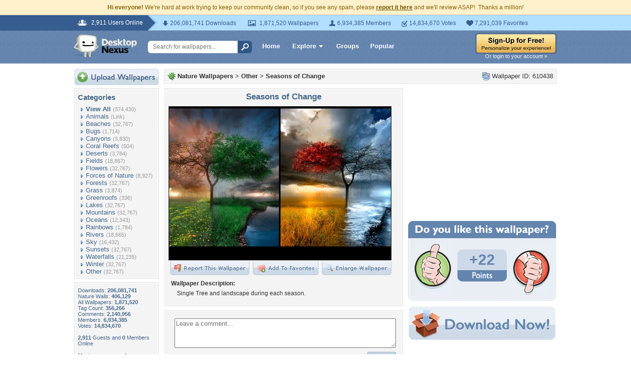

--- FILE ---
content_type: text/html; charset=utf-8
request_url: https://www.google.com/recaptcha/api2/aframe
body_size: 267
content:
<!DOCTYPE HTML><html><head><meta http-equiv="content-type" content="text/html; charset=UTF-8"></head><body><script nonce="G9wyjQvnA5AVE5urlmGTmA">/** Anti-fraud and anti-abuse applications only. See google.com/recaptcha */ try{var clients={'sodar':'https://pagead2.googlesyndication.com/pagead/sodar?'};window.addEventListener("message",function(a){try{if(a.source===window.parent){var b=JSON.parse(a.data);var c=clients[b['id']];if(c){var d=document.createElement('img');d.src=c+b['params']+'&rc='+(localStorage.getItem("rc::a")?sessionStorage.getItem("rc::b"):"");window.document.body.appendChild(d);sessionStorage.setItem("rc::e",parseInt(sessionStorage.getItem("rc::e")||0)+1);localStorage.setItem("rc::h",'1770030973059');}}}catch(b){}});window.parent.postMessage("_grecaptcha_ready", "*");}catch(b){}</script></body></html>

--- FILE ---
content_type: application/javascript; charset=UTF-8
request_url: https://nature.desktopnexus.com/cdn-cgi/challenge-platform/scripts/jsd/main.js
body_size: 7787
content:
window._cf_chl_opt={AKGCx8:'b'};~function(e6,XW,XP,Xa,Xu,XH,XO,XJ,e0,e2){e6=j,function(F,X,eP,e5,e,x){for(eP={F:670,X:636,e:461,x:650,k:584,m:556,n:653,b:624,A:519,v:669},e5=j,e=F();!![];)try{if(x=-parseInt(e5(eP.F))/1*(-parseInt(e5(eP.X))/2)+parseInt(e5(eP.e))/3+parseInt(e5(eP.x))/4+parseInt(e5(eP.k))/5*(-parseInt(e5(eP.m))/6)+-parseInt(e5(eP.n))/7*(parseInt(e5(eP.b))/8)+parseInt(e5(eP.A))/9+parseInt(e5(eP.v))/10,X===x)break;else e.push(e.shift())}catch(k){e.push(e.shift())}}(c,555976),XW=this||self,XP=XW[e6(542)],Xa=null,Xu=Xg(),XH={},XH[e6(539)]='o',XH[e6(685)]='s',XH[e6(592)]='u',XH[e6(634)]='z',XH[e6(692)]='n',XH[e6(578)]='I',XH[e6(554)]='b',XO=XH,XW[e6(565)]=function(F,X,x,A,xG,xB,xQ,eI,i,I,o,D,Q,B,G){if(xG={F:594,X:483,e:562,x:666,k:661,m:487,n:646,b:661,A:487,v:571,i:676,S:599,I:667,o:609,D:479,Q:603,B:603,G:603,M:684},xB={F:543,X:563,e:599,x:648,k:642,m:603},xQ={F:616,X:590,e:472,x:468},eI=e6,i={'fWHex':function(M,Z){return M<Z},'kSsPK':function(M,Z){return Z===M},'qJnps':function(M,Z){return M+Z},'ubFDq':function(M,Z){return M(Z)},'zuvzp':eI(xG.F),'VLSnu':function(M,Z){return M+Z}},X===null||X===void 0)return A;for(I=Xp(X),F[eI(xG.X)][eI(xG.e)]&&(I=I[eI(xG.x)](F[eI(xG.X)][eI(xG.e)](X))),I=F[eI(xG.k)][eI(xG.m)]&&F[eI(xG.n)]?F[eI(xG.b)][eI(xG.A)](new F[(eI(xG.n))](I)):function(M,eD,Z){for(eD=eI,M[eD(xB.F)](),Z=0;i[eD(xB.X)](Z,M[eD(xB.e)]);i[eD(xB.x)](M[Z],M[Z+1])?M[eD(xB.k)](i[eD(xB.m)](Z,1),1):Z+=1);return M}(I),o='nAsAaAb'.split('A'),o=o[eI(xG.v)][eI(xG.i)](o),D=0;D<I[eI(xG.S)];Q=I[D],B=Xh(F,X,Q),i[eI(xG.I)](o,B)?(G=B==='s'&&!F[eI(xG.o)](X[Q]),i[eI(xG.D)]===i[eI(xG.Q)](x,Q)?S(i[eI(xG.B)](x,Q),B):G||S(i[eI(xG.G)](x,Q),X[Q])):S(i[eI(xG.M)](x,Q),B),D++);return A;function S(M,Z,eo){eo=eI,Object[eo(xQ.F)][eo(xQ.X)][eo(xQ.e)](A,Z)||(A[Z]=[]),A[Z][eo(xQ.x)](M)}},XJ=e6(583)[e6(491)](';'),e0=XJ[e6(571)][e6(676)](XJ),XW[e6(566)]=function(X,x,xf,xd,eQ,k,m,n,A,v,i){for(xf={F:498,X:489,e:618,x:576,k:629,m:664,n:599,b:489,A:618,v:599,i:677,S:468,I:517},xd={F:498},eQ=e6,k={},k[eQ(xf.F)]=function(S,I){return S+I},k[eQ(xf.X)]=function(S,I){return I===S},k[eQ(xf.e)]=function(S,I){return S<I},k[eQ(xf.x)]=function(S,I){return I===S},k[eQ(xf.k)]=function(S,I){return S+I},m=k,n=Object[eQ(xf.m)](x),A=0;A<n[eQ(xf.n)];A++)if(v=n[A],m[eQ(xf.b)]('f',v)&&(v='N'),X[v]){for(i=0;m[eQ(xf.A)](i,x[n[A]][eQ(xf.v)]);m[eQ(xf.x)](-1,X[v][eQ(xf.i)](x[n[A]][i]))&&(e0(x[n[A]][i])||X[v][eQ(xf.S)](m[eQ(xf.k)]('o.',x[n[A]][i]))),i++);}else X[v]=x[n[A]][eQ(xf.I)](function(S,eB){return eB=eQ,m[eB(xd.F)]('o.',S)})},e2=function(kn,km,kk,kx,ke,kX,kr,eM,X,e,x,k){return kn={F:692,X:473,e:529,x:632,k:462,m:591},km={F:551,X:569,e:612,x:496,k:491,m:527,n:569,b:492,A:577,v:598,i:569,S:514,I:470,o:547,D:468,Q:628,B:683,G:506,M:569,Z:564,N:546,K:507,d:569,f:623,L:505,l:572,R:466,W:569,P:501,a:482,z:482,E:569},kk={F:599},kx={F:622},ke={F:695,X:647,e:614,x:631,k:613,m:620,n:599,b:482,A:616,v:590,i:472,S:616,I:473,o:581,D:502,Q:622,B:536,G:480,M:468,Z:464,N:668,K:658,d:623,f:611,L:652,l:468,R:504,W:622,P:623,a:569,z:627,E:507,U:527,s:569,Y:678,V:695,T:491,g:649,C:590,H:531,O:478,y:622,h:468,J:507,c0:468,c1:504,c2:490,c3:645,c4:683,c5:668,c6:486,c7:504,c8:505,c9:466},kX={F:477,X:545,e:522},kr={F:484,X:482},eM=e6,X={'foQph':function(m,n){return m===n},'kLHyq':function(m,n){return n==m},'caQAN':eM(kn.F),'gqpjr':eM(kn.X),'ghWsB':function(m,n){return m>n},'qFvIV':function(m,n){return m<n},'TOYWc':function(m,n){return n==m},'Vlqzt':function(m,n){return m>n},'MLZoE':function(m,n){return m|n},'lQRfW':function(m,n){return m<<n},'fzZgO':function(m,n){return n&m},'XEFER':function(m,n){return n==m},'qGuBM':function(m,n){return m-n},'oaIip':function(m,n){return m(n)},'PyYOY':function(m,n){return m<n},'KsfFx':function(m,n){return m-n},'hFMjr':function(m,n){return m==n},'Gwqug':eM(kn.e),'CLpsd':function(m,n){return m==n},'VnUGN':function(m,n){return m==n},'oZAbE':function(m,n){return m(n)},'WgKrV':function(m,n){return m<<n},'ZhPyH':function(m,n){return n==m},'eFuii':function(m,n){return m(n)},'wCedO':function(m,n){return m!=n},'fOLxc':eM(kn.x),'DCAzz':function(m,n){return n&m},'RMqxl':function(m,n){return m(n)},'gDWyz':function(m,n){return m(n)},'CuJjF':function(m,n){return m==n},'lyjun':function(m,n){return m(n)},'dUInQ':function(m,n){return m<n},'lhobf':function(m,n){return n&m},'aIerR':function(m,n){return n*m},'jnSqw':function(m,n){return m&n},'SKORI':function(m,n){return n==m},'zbPSj':function(m,n){return m(n)},'oFAPa':function(m,n){return m+n}},e=String[eM(kn.k)],x={'h':function(m,et){return et=eM,X[et(kX.F)](et(kX.X),et(kX.X))?X[et(kX.e)](null,m)?'':x.g(m,6,function(n,eZ){return eZ=et,eZ(kr.F)[eZ(kr.X)](n)}):'i'},'g':function(A,i,S,eN,I,o,D,Q,B,G,M,Z,N,K,L,R,W,Y,V,T,C,P,z,E){if(eN=eM,I={},I[eN(ke.F)]=eN(ke.X),I[eN(ke.e)]=X[eN(ke.x)],I[eN(ke.k)]=eN(ke.m),o=I,A==null)return'';for(Q={},B={},G='',M=2,Z=3,N=2,K=[],L=0,R=0,W=0;W<A[eN(ke.n)];W+=1)if(P=A[eN(ke.b)](W),Object[eN(ke.A)][eN(ke.v)][eN(ke.i)](Q,P)||(Q[P]=Z++,B[P]=!0),z=G+P,Object[eN(ke.A)][eN(ke.v)][eN(ke.i)](Q,z))G=z;else{if(Object[eN(ke.S)][eN(ke.v)][eN(ke.i)](B,G)){if(eN(ke.I)!==X[eN(ke.o)])x=W[P];else{if(X[eN(ke.D)](256,G[eN(ke.Q)](0))){for(D=0;X[eN(ke.B)](D,N);L<<=1,X[eN(ke.G)](R,i-1)?(R=0,K[eN(ke.M)](S(L)),L=0):R++,D++);for(E=G[eN(ke.Q)](0),D=0;X[eN(ke.Z)](8,D);L=X[eN(ke.N)](X[eN(ke.K)](L,1),X[eN(ke.d)](E,1)),X[eN(ke.f)](R,X[eN(ke.L)](i,1))?(R=0,K[eN(ke.l)](X[eN(ke.R)](S,L)),L=0):R++,E>>=1,D++);}else{for(E=1,D=0;D<N;L=E|L<<1,R==X[eN(ke.L)](i,1)?(R=0,K[eN(ke.M)](S(L)),L=0):R++,E=0,D++);for(E=G[eN(ke.W)](0),D=0;16>D;L=L<<1.9|X[eN(ke.P)](E,1),R==X[eN(ke.L)](i,1)?(R=0,K[eN(ke.M)](S(L)),L=0):R++,E>>=1,D++);}M--,M==0&&(M=Math[eN(ke.a)](2,N),N++),delete B[G]}}else for(E=Q[G],D=0;X[eN(ke.z)](D,N);L=X[eN(ke.K)](L,1)|X[eN(ke.P)](E,1),R==X[eN(ke.E)](i,1)?(R=0,K[eN(ke.l)](S(L)),L=0):R++,E>>=1,D++);G=(M--,X[eN(ke.U)](0,M)&&(M=Math[eN(ke.s)](2,N),N++),Q[z]=Z++,String(P))}if(''!==G){if(eN(ke.Y)!==eN(ke.Y)){for(Y=o[eN(ke.V)][eN(ke.T)]('|'),V=0;!![];){switch(Y[V++]){case'0':if(!T)return null;continue;case'1':return C;case'2':if(typeof C!==o[eN(ke.e)]||C<30)return null;continue;case'3':T=X[eN(ke.g)];continue;case'4':C=T.i;continue}break}}else{if(Object[eN(ke.S)][eN(ke.C)][eN(ke.i)](B,G)){if(eN(ke.H)!==X[eN(ke.O)]){if(256>G[eN(ke.W)](0)){for(D=0;D<N;L<<=1,R==X[eN(ke.L)](i,1)?(R=0,K[eN(ke.M)](S(L)),L=0):R++,D++);for(E=G[eN(ke.y)](0),D=0;X[eN(ke.Z)](8,D);L=L<<1|X[eN(ke.P)](E,1),X[eN(ke.f)](R,i-1)?(R=0,K[eN(ke.h)](S(L)),L=0):R++,E>>=1,D++);}else{for(E=1,D=0;D<N;L=E|L<<1.84,R==X[eN(ke.J)](i,1)?(R=0,K[eN(ke.c0)](S(L)),L=0):R++,E=0,D++);for(E=G[eN(ke.Q)](0),D=0;16>D;L=L<<1|1&E,i-1==R?(R=0,K[eN(ke.M)](X[eN(ke.c1)](S,L)),L=0):R++,E>>=1,D++);}M--,X[eN(ke.c2)](0,M)&&(M=Math[eN(ke.a)](2,N),N++),delete B[G]}else X(o[eN(ke.k)])}else for(E=Q[G],D=0;D<N;L=L<<1|1&E,X[eN(ke.c3)](R,i-1)?(R=0,K[eN(ke.c0)](X[eN(ke.c4)](S,L)),L=0):R++,E>>=1,D++);M--,M==0&&N++}}for(E=2,D=0;D<N;L=X[eN(ke.c5)](X[eN(ke.c6)](L,1),E&1),R==i-1?(R=0,K[eN(ke.h)](X[eN(ke.c7)](S,L)),L=0):R++,E>>=1,D++);for(;;)if(L<<=1,X[eN(ke.c8)](R,i-1)){K[eN(ke.c0)](S(L));break}else R++;return K[eN(ke.c9)]('')},'j':function(m,eK){return eK=eM,null==m?'':''==m?null:x.i(m[eK(kk.F)],32768,function(n,ed){return ed=eK,m[ed(kx.F)](n)})},'i':function(A,i,S,ef,I,o,D,Q,B,G,M,Z,N,K,L,R,E,W,P,z){for(ef=eM,I=[],o=4,D=4,Q=3,B=[],Z=X[ef(km.F)](S,0),N=i,K=1,G=0;3>G;I[G]=G,G+=1);for(L=0,R=Math[ef(km.X)](2,2),M=1;X[ef(km.e)](M,R);)for(W=X[ef(km.x)][ef(km.k)]('|'),P=0;!![];){switch(W[P++]){case'0':M<<=1;continue;case'1':X[ef(km.m)](0,N)&&(N=i,Z=S(K++));continue;case'2':N>>=1;continue;case'3':L|=(0<z?1:0)*M;continue;case'4':z=N&Z;continue}break}switch(L){case 0:for(L=0,R=Math[ef(km.n)](2,8),M=1;M!=R;z=X[ef(km.b)](Z,N),N>>=1,0==N&&(N=i,Z=X[ef(km.A)](S,K++)),L|=(0<z?1:0)*M,M<<=1);E=X[ef(km.v)](e,L);break;case 1:for(L=0,R=Math[ef(km.i)](2,16),M=1;R!=M;z=N&Z,N>>=1,X[ef(km.S)](0,N)&&(N=i,Z=X[ef(km.I)](S,K++)),L|=(X[ef(km.o)](0,z)?1:0)*M,M<<=1);E=e(L);break;case 2:return''}for(G=I[3]=E,B[ef(km.D)](E);;){if(K>A)return'';for(L=0,R=Math[ef(km.i)](2,Q),M=1;M!=R;z=X[ef(km.Q)](Z,N),N>>=1,0==N&&(N=i,Z=X[ef(km.B)](S,K++)),L|=X[ef(km.G)](0<z?1:0,M),M<<=1);switch(E=L){case 0:for(L=0,R=Math[ef(km.M)](2,8),M=1;R!=M;z=X[ef(km.Z)](Z,N),N>>=1,X[ef(km.N)](0,N)&&(N=i,Z=S(K++)),L|=M*(0<z?1:0),M<<=1);I[D++]=e(L),E=X[ef(km.K)](D,1),o--;break;case 1:for(L=0,R=Math[ef(km.d)](2,16),M=1;M!=R;z=X[ef(km.f)](Z,N),N>>=1,X[ef(km.L)](0,N)&&(N=i,Z=X[ef(km.l)](S,K++)),L|=X[ef(km.G)](0<z?1:0,M),M<<=1);I[D++]=e(L),E=D-1,o--;break;case 2:return B[ef(km.R)]('')}if(o==0&&(o=Math[ef(km.W)](2,Q),Q++),I[E])E=I[E];else if(D===E)E=X[ef(km.P)](G,G[ef(km.a)](0));else return null;B[ef(km.D)](E),I[D++]=X[ef(km.P)](G,E[ef(km.z)](0)),o--,G=E,o==0&&(o=Math[ef(km.E)](2,Q),Q++)}}},k={},k[eM(kn.m)]=x.h,k}(),e3();function j(F,r,X,e){return F=F-460,X=c(),e=X[F],e}function e3(ko,kI,kv,eL,F,X,e,x,k){if(ko={F:528,X:530,e:649,x:626,k:657,m:696,n:494,b:630,A:575,v:537,i:469},kI={F:630,X:579,e:626,x:657,k:469,m:630},kv={F:534},eL=e6,F={'Sunia':function(m){return m()},'oapjH':function(m,n){return n!==m},'lnBDN':eL(ko.F),'SjNYG':eL(ko.X)},X=XW[eL(ko.e)],!X)return;if(!XV())return;(e=![],x=function(m){if(m={'XiFYO':function(n,b,A){return n(b,A)}},!e){if(e=!![],!XV())return;Xz(function(n,el){el=j,m[el(kv.F)](e4,X,n)})}},XP[eL(ko.x)]!==eL(ko.k))?F[eL(ko.m)]===F[eL(ko.n)]?e(x):F[eL(ko.b)](x):XW[eL(ko.A)]?XP[eL(ko.A)](eL(ko.v),x):(k=XP[eL(ko.i)]||function(){},XP[eL(ko.i)]=function(eR){eR=eL,F[eR(kI.F)](k),F[eR(kI.X)](XP[eR(kI.e)],eR(kI.x))&&(XP[eR(kI.k)]=k,F[eR(kI.m)](x))})}function XV(x0,ee,X,e,x,k,m){return x0={F:508,X:663,e:513},ee=e6,X={},X[ee(x0.F)]=function(n,b){return n-b},e=X,x=3600,k=Xq(),m=Math[ee(x0.X)](Date[ee(x0.e)]()/1e3),e[ee(x0.F)](m,k)>x?![]:!![]}function Xp(X,xv,eS,e,x,k){for(xv={F:475,X:666,e:664,x:659},eS=e6,e={},e[eS(xv.F)]=function(m,n){return n!==m},x=e,k=[];x[eS(xv.F)](null,X);k=k[eS(xv.X)](Object[eS(xv.e)](X)),X=Object[eS(xv.x)](X));return k}function Xs(ey,eO,ej,F,X){if(ey={F:597,X:656},eO={F:586},ej=e6,F={'omYoF':function(e){return e()},'TMoBf':function(e){return e()},'PoLwT':function(e,x){return e(x)}},X=F[ej(ey.F)](XE),X===null)return;Xa=(Xa&&F[ej(ey.X)](clearTimeout,Xa),setTimeout(function(eF){eF=ej,F[eF(eO.F)](Xz)},1e3*X))}function Xy(X,e,xk,ev,x,k){return xk={F:467,X:625,e:488,x:674,k:674,m:616,n:638,b:472,A:677,v:625},ev=e6,x={},x[ev(xk.F)]=function(m,n){return m<n},x[ev(xk.X)]=ev(xk.e),k=x,e instanceof X[ev(xk.x)]&&k[ev(xk.F)](0,X[ev(xk.k)][ev(xk.m)][ev(xk.n)][ev(xk.b)](e)[ev(xk.A)](k[ev(xk.v)]))}function XT(F,X,x9,x8,x7,x6,x5,ex,e,x,k,m){x9={F:476,X:574,e:672,x:620,k:510,m:651,n:524,b:649,A:639,v:688,i:558,S:567,I:588,o:665,D:533,Q:688,B:691,G:570,M:673,Z:601,N:640,K:582,d:587,f:525,L:523,l:523,R:673,W:600,P:591,a:553},x8={F:555,X:686},x7={F:532,X:606,e:641,x:643,k:689,m:680,n:574,b:465,A:643,v:660,i:615},x6={F:555},x5={F:637,X:601},ex=e6,e={'kvRZh':function(n,b){return n(b)},'fhppU':function(n,b){return n(b)},'zwiTQ':function(n,b){return n!==b},'wDyfE':ex(x9.F),'VUSXm':ex(x9.X),'tlcjk':ex(x9.e),'nCrCE':ex(x9.x),'pttQq':ex(x9.k),'gHCVZ':function(n,b){return n+b},'WyRHk':ex(x9.m),'MtyJs':ex(x9.n)},x=XW[ex(x9.b)],console[ex(x9.A)](XW[ex(x9.v)]),k=new XW[(ex(x9.i))](),k[ex(x9.S)](e[ex(x9.I)],e[ex(x9.o)](e[ex(x9.D)],XW[ex(x9.Q)][ex(x9.B)])+e[ex(x9.G)]+x.r),x[ex(x9.M)]&&(k[ex(x9.Z)]=5e3,k[ex(x9.N)]=function(ek){ek=ex,e[ek(x5.F)](X,ek(x5.X))}),k[ex(x9.K)]=function(en,n){if(en=ex,n={'LtCjK':function(b,A,em){return em=j,e[em(x6.F)](b,A)}},e[en(x7.F)](en(x7.X),en(x7.e))){if(k[en(x7.x)]>=200&&k[en(x7.x)]<300)X(e[en(x7.k)]);else if(e[en(x7.m)]===en(x7.n))X(e[en(x7.b)]+k[en(x7.A)]);else return null}else typeof k===en(x7.v)&&n[en(x7.i)](A,v),b()},k[ex(x9.d)]=function(eb){eb=ex,e[eb(x8.F)](X,e[eb(x8.X)])},m={'t':Xq(),'lhr':XP[ex(x9.f)]&&XP[ex(x9.f)][ex(x9.L)]?XP[ex(x9.f)][ex(x9.l)]:'','api':x[ex(x9.R)]?!![]:![],'c':XU(),'payload':F},k[ex(x9.W)](e2[ex(x9.P)](JSON[ex(x9.a)](m)))}function XY(F,eh,er){return eh={F:495},er=e6,Math[er(eh.F)]()<F}function c(kQ){return kQ='map,display: none,2177874IsUflU,createElement,zTOuH,kLHyq,href,/jsd/oneshot/d251aa49a8a3/0.24196792486240618:1770028035:jfogiLlbcyueKFz1qS78Sgp_FI615YihPZRb0P2cNVQ/,location,removeChild,hFMjr,ynDkt,LFmFl,eBubk,NkSsE,zwiTQ,WyRHk,XiFYO,EpKWa,qFvIV,DOMContentLoaded,catch,object,TYlZ6,ZXCaO,document,sort,/invisible/jsd,xgewf,SKORI,dUInQ,error,mftFU,CnwA5,eFuii,jsd,stringify,boolean,fhppU,198OVtSWB,XhYiF,XMLHttpRequest,detail,yrKNe,parent,getOwnPropertyNames,fWHex,jnSqw,pRIb1,rxvNi8,open,EdqmD,pow,MtyJs,includes,zbPSj,appendChild,FIpui,addEventListener,uaLoa,RMqxl,bigint,oapjH,BHYGc,gqpjr,onload,_cf_chl_opt;JJgc4;PJAn2;kJOnV9;IWJi4;OHeaY1;DqMg0;FKmRv9;LpvFx1;cAdz2;PqBHf2;nFZCC5;ddwW5;pRIb1;rxvNi8;RrrrA2;erHi9,73085DivzDN,BbRNx,omYoF,onerror,pttQq,body,hasOwnProperty,DgHsb,undefined,10|1|9|0|8|5|7|2|4|3|6,d.cookie,1|5|2|3|6|4|7|0,lEfWa,TMoBf,gDWyz,length,send,timeout,AdeF3,qJnps,JhsEb,EJKhN,KmZAt,LRmiB4,sid,isNaN,event,XEFER,wCedO,xtyQV,JXfJu,LtCjK,prototype,FYqvv,CfaGX,JBxy9,xhr-error,tabIndex,charCodeAt,fzZgO,5619336VXQLWD,EURTi,readyState,PyYOY,lhobf,QPNXl,Sunia,caQAN,4|2|1|3|0,pTseT,symbol,postMessage,2abMgCe,kvRZh,toString,log,ontimeout,jXNNA,splice,status,aJPWc,VnUGN,Set,3|0|4|2|1,kSsPK,__CF$cv$params,13772GoyXpQ,/cdn-cgi/challenge-platform/h/,qGuBM,7hBOkcw,tPDXw,pkLOA2,PoLwT,loading,lQRfW,getPrototypeOf,function,Array,MPPyy,floor,keys,gHCVZ,concat,ubFDq,MLZoE,7632950fMHdzS,80709TusMoc,chctx,http-code:,api,Function,aUjz8,bind,indexOf,mTHfS,fJUCE,VUSXm,clientInformation,WGRea,oZAbE,VLSnu,string,nCrCE,USvHg,_cf_chl_opt,wDyfE,error on cf_chl_props,AKGCx8,number,contentWindow,IxDVP,shSXK,lnBDN,style,1953963zEskyi,fromCharCode,obWqs,Vlqzt,tlcjk,join,lnjck,push,onreadystatechange,lyjun,iframe,call,tGIoY,SSTpq3,AXkSm,success,foQph,Gwqug,zuvzp,TOYWc,errorInfoObject,charAt,Object,0HF3W8YUrlCDqhK4pOS+EAz5idIsNZX-jwPoVa96mJu1TyLgcfebt$RBQM7nkxvG2,contentDocument,WgKrV,from,[native code],oAdNX,CLpsd,split,DCAzz,/b/ov1/0.24196792486240618:1770028035:jfogiLlbcyueKFz1qS78Sgp_FI615YihPZRb0P2cNVQ/,SjNYG,random,fOLxc,4|3|0|2|1,dToDJ,aXhoO,obdbf,oFAPa,ghWsB,fparA,oaIip,ZhPyH,aIerR,KsfFx,EQPuR,isArray,POST,randomUUID,source,now,CuJjF,navigator,cloudflare-invisible'.split(','),c=function(){return kQ},c()}function Xh(X,e,x,xA,ei,k,m,n,A){m=(xA={F:662,X:679,e:660,x:580,k:662,m:539,n:679,b:538,A:538,v:661,i:509,S:661,I:580,o:662},ei=e6,k={},k[ei(xA.F)]=function(i,S){return S==i},k[ei(xA.X)]=ei(xA.e),k[ei(xA.x)]=function(i,S){return S===i},k);try{n=e[x]}catch(i){return'i'}if(null==n)return n===void 0?'u':'x';if(m[ei(xA.k)](ei(xA.m),typeof n))try{if(m[ei(xA.n)]==typeof n[ei(xA.b)])return n[ei(xA.A)](function(){}),'p'}catch(S){}return X[ei(xA.v)][ei(xA.i)](n)?'a':n===X[ei(xA.S)]?'D':!0===n?'T':m[ei(xA.I)](!1,n)?'F':(A=typeof n,m[ei(xA.o)](m[ei(xA.n)],A)?Xy(X,n)?'N':'f':XO[A]||'?')}function Xz(F,es,eU,e7,X,e){es={F:585,X:568,e:654,x:690},eU={F:604,X:682,e:660,x:644,k:463,m:535,n:538},e7=e6,X={'JhsEb':e7(es.F),'obWqs':e7(es.X),'EpKWa':function(x){return x()},'tPDXw':function(x,k,m){return x(k,m)}},e=e1(),X[e7(es.e)](XT,e.r,function(x,e8){if(e8=e7,X[e8(eU.F)]!==e8(eU.X)){if(typeof F===e8(eU.e)){if(e8(eU.x)===X[e8(eU.k)])return![];else F(x)}X[e8(eU.m)](Xs)}else return X[e8(eU.n)](function(){}),'p'}),e.e&&XC(e7(es.x),e.e)}function e1(xl,eG,x,k,m,n,b,A,v,i){x=(xl={F:518,X:485,e:593,x:491,k:589,m:573,n:460,b:500,A:681,v:515,i:526,S:503,I:549,o:693,D:621,Q:520,B:471},eG=e6,{'obdbf':eG(xl.F),'fparA':function(S,I,o,D,Q){return S(I,o,D,Q)},'mftFU':eG(xl.X)});try{for(k=eG(xl.e)[eG(xl.x)]('|'),m=0;!![];){switch(k[m++]){case'0':XP[eG(xl.k)][eG(xl.m)](v);continue;case'1':v[eG(xl.n)]=x[eG(xl.b)];continue;case'2':n=pRIb1(A,A[eG(xl.A)]||A[eG(xl.v)],'n.',n);continue;case'3':XP[eG(xl.k)][eG(xl.i)](v);continue;case'4':n=x[eG(xl.S)](pRIb1,A,v[x[eG(xl.I)]],'d.',n);continue;case'5':n={};continue;case'6':return b={},b.r=n,b.e=null,b;case'7':n=pRIb1(A,A,'',n);continue;case'8':A=v[eG(xl.o)];continue;case'9':v[eG(xl.D)]='-1';continue;case'10':v=XP[eG(xl.Q)](eG(xl.B));continue}break}}catch(S){return i={},i.r={},i.e=S,i}}function XC(k,m,xe,ew,n,b,A,v,i,S,I,o,D,Q,B){if(xe={F:552,X:651,e:493,x:617,k:602,m:540,n:595,b:491,A:481,v:671,i:512,S:687,I:600,o:591,D:649,Q:558,B:567,G:510,M:640,Z:521,N:605,K:633,d:688,f:691,L:694,l:544,R:601,W:550,P:550,a:474,z:688,E:474,U:607,s:607,Y:655,V:688,T:675,g:619},ew=e6,n={'FYqvv':function(G,M){return G(M)},'USvHg':ew(xe.F),'zTOuH':function(G,M){return G+M},'EJKhN':function(G,M){return G+M},'pTseT':ew(xe.X),'IxDVP':ew(xe.e)},!n[ew(xe.x)](XY,0))return![];A=(b={},b[ew(xe.k)]=k,b[ew(xe.m)]=m,b);try{for(v=ew(xe.n)[ew(xe.b)]('|'),i=0;!![];){switch(v[i++]){case'0':S={},S[ew(xe.A)]=A,S[ew(xe.v)]=B,S[ew(xe.i)]=n[ew(xe.S)],o[ew(xe.I)](e2[ew(xe.o)](S));continue;case'1':I=XW[ew(xe.D)];continue;case'2':o=new XW[(ew(xe.Q))]();continue;case'3':o[ew(xe.B)](ew(xe.G),D);continue;case'4':o[ew(xe.M)]=function(){};continue;case'5':D=n[ew(xe.Z)](n[ew(xe.N)](n[ew(xe.K)]+XW[ew(xe.d)][ew(xe.f)],n[ew(xe.L)])+I.r,ew(xe.l));continue;case'6':o[ew(xe.R)]=2500;continue;case'7':B=(Q={},Q[ew(xe.W)]=XW[ew(xe.d)][ew(xe.P)],Q[ew(xe.a)]=XW[ew(xe.z)][ew(xe.E)],Q[ew(xe.U)]=XW[ew(xe.z)][ew(xe.s)],Q[ew(xe.Y)]=XW[ew(xe.V)][ew(xe.T)],Q[ew(xe.g)]=Xu,Q);continue}break}}catch(G){}}function XU(eg,ec,F){return eg={F:557},ec=e6,F={'XhYiF':function(X){return X()}},F[ec(eg.F)](XE)!==null}function Xq(ep,eX,F){return ep={F:649,X:663},eX=e6,F=XW[eX(ep.F)],Math[eX(ep.X)](+atob(F.t))}function XE(eV,e9,X,e,x,k,m,n){for(eV={F:560,X:499,e:497,x:491,k:560,m:692,n:649},e9=e6,X={},X[e9(eV.F)]=function(b,A){return b!==A},X[e9(eV.X)]=function(b,A){return b<A},e=X,x=e9(eV.e)[e9(eV.x)]('|'),k=0;!![];){switch(x[k++]){case'0':m=n.i;continue;case'1':return m;case'2':if(e[e9(eV.k)](typeof m,e9(eV.m))||e[e9(eV.X)](m,30))return null;continue;case'3':if(!n)return null;continue;case'4':n=XW[e9(eV.n)];continue}break}}function Xg(xc,eA){return xc={F:511},eA=e6,crypto&&crypto[eA(xc.F)]?crypto[eA(xc.F)]():''}function e4(x,k,kD,eW,m,n,b,A){if(kD={F:596,X:476,e:541,x:516,k:673,m:512,n:608,b:610,A:561,v:635,i:512,S:548,I:559,o:561,D:635},eW=e6,m={},m[eW(kD.F)]=eW(kD.X),m[eW(kD.e)]=eW(kD.x),n=m,!x[eW(kD.k)])return;k===eW(kD.X)?(b={},b[eW(kD.m)]=eW(kD.x),b[eW(kD.n)]=x.r,b[eW(kD.b)]=n[eW(kD.F)],XW[eW(kD.A)][eW(kD.v)](b,'*')):(A={},A[eW(kD.i)]=n[eW(kD.e)],A[eW(kD.n)]=x.r,A[eW(kD.b)]=eW(kD.S),A[eW(kD.I)]=k,XW[eW(kD.o)][eW(kD.D)](A,'*'))}}()